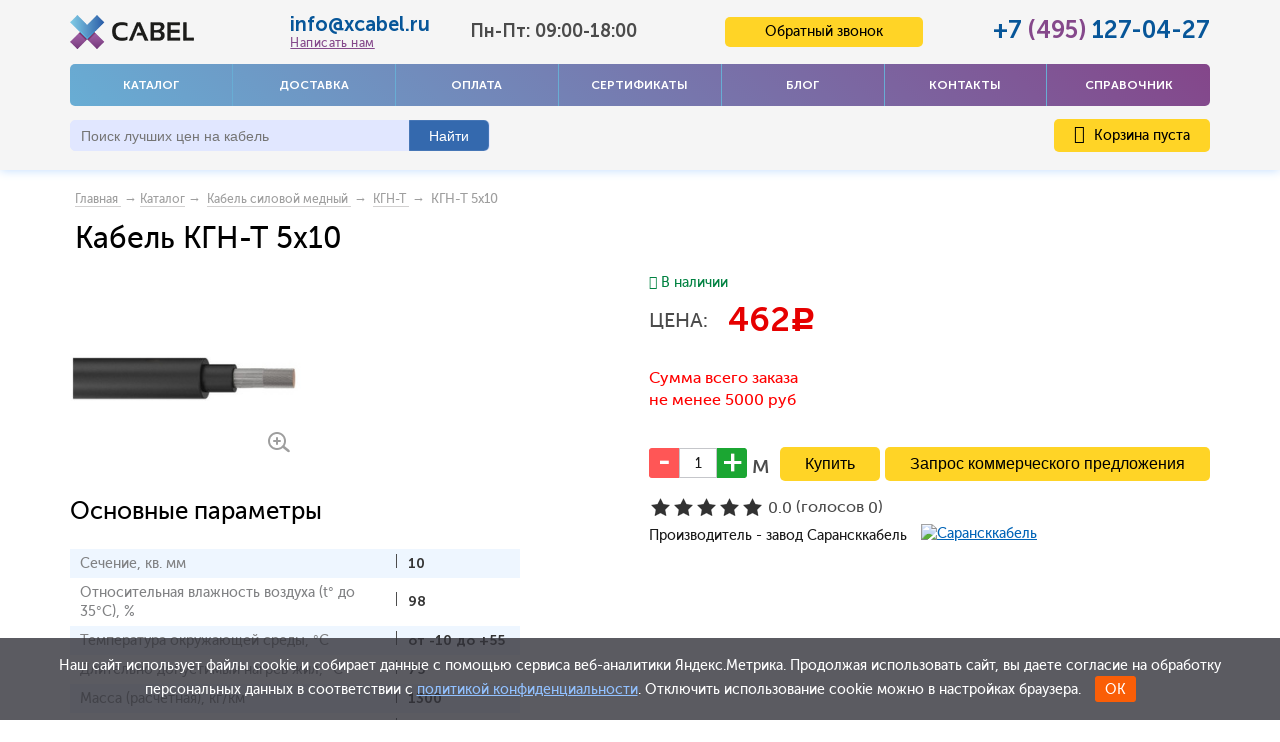

--- FILE ---
content_type: text/html; charset=UTF-8
request_url: https://xcabel.ru/products/kgn-t-5x10
body_size: 9943
content:
<!DOCTYPE html> <html> <head> <base href="https://xcabel.ru/"> <title>КГН-Т 5x10 по цене от 462 ₽ за метр, купить кабель КГН-Т 5x10 в Москве</title> <meta name="description" content="Купите кабель КГН-Т 5x10 по ГОСТу ⚡ Цена от 462 рублей за метр в компании 'Икс Кабель'! ✅ 20000 наименований ✅ Доставка по всей России"> <meta name="viewport" content="initial-scale=1.0, width=device-width"> <meta http-equiv="Content-Type" content="text/html; charset=UTF-8"> <meta name="keywords" content="КГН-Т 5x10"> <meta name="yandex-verification" content="fc0516e26865220d"> <meta name="google-site-verification" content="Q1gfIl1uO55Re9EDqES7C3uBizvwNwciCY9YUpqL0g4"> <link rel="canonical" href="https://xcabel.ru/products/kgn-t-5x10"> <link href="/design/xcabel_big_n/images/favicon.png" rel="icon" type="image/x-icon"> <link href="/design/xcabel_big_n/images/favicon.png" rel="shortcut icon" type="image/x-icon"> <link rel="preload" href="/design/xcabel_big_n/css/font-awesome-4.7.0/css/font-awesome.min.css?v=1.01" as="style" onload="this.onload=null;this.rel='stylesheet'"> <!--[if IE 9]>
<link rel="stylesheet" href="/design/xcabel_big_n/css/ie9.css"/>
<![endif]--> <!--[if lt IE 9]>
<link rel="stylesheet" href="/design/xcabel_big_n/css/ie8.css"/>
<![endif]--> <!--[if lt IE 8]>
<link rel="stylesheet" href="/design/xcabel_big_n/css/ie7.css"/>
<script>
    L.ie7 = true;
</script>
<![endif]--> <link rel="stylesheet" href="/design/xcabel_big_n/modules/bootstrap/css/bootstrap.min.css?v=1.01"> <link rel="stylesheet" href="/design/xcabel_big_n/css/style.min.css?v=1.45"> <link href="/design/xcabel_big_n/css/main.css" type="text/css" rel="stylesheet"> <script>(function(w,d,s,l,i){w[l]=w[l]||[];w[l].push({'gtm.start':
new Date().getTime(),event:'gtm.js'});var f=d.getElementsByTagName(s)[0],
j=d.createElement(s),dl=l!='dataLayer'?'&l='+l:'';j.async=true;j.src=
'https://www.googletagmanager.com/gtm.js?id='+i+dl;f.parentNode.insertBefore(j,f);
})(window,document,'script','dataLayer','GTM-K6T983F');</script> </head> <body class="no-apple"> <noscript><iframe src="https://www.googletagmanager.com/ns.html?id=GTM-K6T983F" height="0" width="0" style="display:none;visibility:hidden"></iframe></noscript> <div class="wrapp"> <header itemscope itemtype="http://schema.org/WPHeader" class="header"> <meta itemprop="headline" content="Xcabel"> <meta itemprop="description" content=" Продажа кабеля и провода оптом по заводским ценам. Кабельно-проводниковая продукция от «Xcabel» с доставкой по России отечественных и зарубежных производителей"> <meta itemprop="keywords" content="кабель, провод оптом, кабельно-проводниковая продукция"> <nav itemscope itemtype="http://schema.org/SiteNavigationElement" class="navbar navbar-default visible-xs" role="navigation"> <div class="container-fluid"> <div class="navbar-header new-navbar-header"> <button type="button" class="navbar-toggle" data-toggle="collapse" data-target="#bs-example-navbar-collapse-1"> <span class="sr-only">Toggle navigation</span> <span class="icon-bar"></span> <span class="icon-bar"></span> <span class="icon-bar"></span> </button> <div class="wrapinfo"> <div class="phone-xs"><a href="tel:+74951270427">+7 <span>(495)</span> 127-04-27</a></div> <div class="mail-xs"><a href="javascript:void(0)" onclick="$('#writeMeModal').arcticmodal()">info@xcabel.ru</a></div> <div class="worktime-xs">Понедельник - Пятница: 09:00-18:00</div> </div> </div> <div class="collapse navbar-collapse" id="bs-example-navbar-collapse-1"> <ul class="nav navbar-nav"> <li> <a itemprop="url" data-page="9" class="header-menu__link border-link_red" href="products">Каталог</a> </li> <li> <a itemprop="url" data-page="8" class="header-menu__link border-link_red" href="dostavka">Доставка</a> </li> <li> <a itemprop="url" data-page="2" class="header-menu__link border-link_red" href="oplata">Оплата</a> </li> <li> <a itemprop="url" data-page="22" class="header-menu__link border-link_red" href="sertifikaty">Сертификаты</a> </li> <li> <a itemprop="url" data-page="4" class="header-menu__link border-link_red" href="blog">Блог</a> </li> <li> <a itemprop="url" data-page="6" class="header-menu__link border-link_red" href="contact">Контакты</a> </li> <li> <a itemprop="url" data-page="21" class="header-menu__link border-link_red" href="o-kompanii">О компании</a> </li> <li> <a itemprop="url" data-page="24" class="header-menu__link border-link_red" href="spravochnik">Справочник</a> </li> </ul> </div> </div> </nav> <div class="container wrapper-xs visible-xs"> <div class="logo"> <a href="/"><span title='xcabel.ru'><img class="" src='design/xcabel_big_n/images/logo.png' width="150" alt='xcabel.ru'/></span></a> </div> <div id="basket" class="cart-wrap"> <a class="cart" href="cart"><i class="fa fa-shopping-cart" aria-hidden="true"><span class="cart-number">0</span></i></a> </div> </div> <div class="container hidden-xs"> <div class="new-header"> <div class="new-header-row1"> <div class="new-logo hidden-xs"> <a href="/"><span title='xcabel.ru'><img class="logo-xs" src='design/xcabel_big_n/images/logo.png' width="150" alt='xcabel.ru'/></span></a> </div> <div class="new-header-contacts"> <div class="russian-mail"> <span class="email-number"> <a href="mailto:info@xcabel.ru">info@xcabel.ru</a> </span> <a class="write_me" onclick="$('#writeMeModal').arcticmodal()" href="javascript:void(0);">Написать нам</a> </div> <div class="select select-city">Пн-Пт: 09:00-18:00</div> </div> <div class="new-header-callback"> <span class="button-support-xs button-support " id="callback_button" onclick="$('#callbackModal').arcticmodal()">Обратный звонок</span> </div> <div class="new-header-phone"> <div class="russian-phone"><span class="phone-number"><a href="tel:+74951270427">+7 <span>(495)</span> 127-04-27</a></span></div> </div> </div> <div class="new-header-row2"> <div class="header-menu"> <a data-page="9" class="header-menu__link border-link_red" href="products">Каталог</a> <a data-page="8" class="header-menu__link border-link_red" href="dostavka">Доставка</a> <a data-page="2" class="header-menu__link border-link_red" href="oplata">Оплата</a> <a data-page="22" class="header-menu__link border-link_red" href="sertifikaty">Сертификаты</a> <a data-page="4" class="header-menu__link border-link_red" href="blog">Блог</a> <a data-page="6" class="header-menu__link border-link_red" href="contact">Контакты</a> <a data-page="24" class="header-menu__link border-link_red" href="spravochnik">Справочник</a> </div> </div> <div class="new-header-row3"> <div id="search"> <form action="search" class="search"> <input id="searchquery" class="input-text input-search input_search" type="text" name="keyword" value="" placeholder="Поиск лучших цен на кабель"/> <span id="input-search-clear" title="Сбросить" onclick="$('#searchquery').val(''); $(this).hide();"></span> <input class="btn btn-submit button_search" type="submit" value="Найти"/> </form> </div> <span class="basket-line hidden-xs"> <div id="cart_informer" class="user-box__basket "> <a data-count="0" style="cursor: pointer;" class="order-link" href="cart"><i class="fa fa-shopping-cart"></i> Корзина пуста</a> </div> </span> </div> </div> </div> <div class="clear hidden-xs"></div> </header> <nav class="navbar navbar-default visible-xs" role="navigation"> <div class="container-fluid"> <div class="navbar-header "> <button type="button" class="navbar-toggle navbarnohover" data-toggle="collapse" data-target="#bs-example-navbar-collapse-2"> <span class="sr-only">Toggle navigation</span> <span class="icon-bar"></span> <span class="icon-bar"></span> <span class="icon-bar"></span> <div class="kat">КАТАЛОГ <i class="fa fa-chevron-down" aria-hidden="true"></i></div> </button> <span class="button-support-xs button-support " id="callback_button" onclick="$('#callbackModal').arcticmodal()">Обратный звонок</span> <div class="search-wrap"> <i class="fa fa-search" aria-hidden="true"></i> <div id="search" class="search-js"> <form action="search" class="search"> <input id="searchquery" class="input-text input-search input_search" type="text" name="keyword" value="" placeholder="Поиск лучших цен на кабель"/> <span id="input-search-clear" title="Сбросить" onclick="$('#searchquery').val(''); $(this).hide();"></span> <input class="btn btn-submit button_search btn-xl" type="submit" value="Найти"/> <span class="close-icon">&#10005;</span> </form> </div> </div> <div class="collapse navbar-collapse" id="bs-example-navbar-collapse-2"> <ul class="nav navbar-nav"> <li class="catalog-menu__item"> <a class="catalog-menu__link border-link_red" href="catalog/kabel-silovoj-mednyj" data-category="573" title="Кабель силовой медный">
                                            Кабель силовой медный
                                        </a> </li> <li class="catalog-menu__item"> <a class="catalog-menu__link border-link_red" href="catalog/kabel-silovoj-alyuminievyj" data-category="527" title="Кабель силовой алюминиевый">
                                            Кабель силовой алюминиевый
                                        </a> </li> <li class="catalog-menu__item"> <a class="catalog-menu__link border-link_red" href="catalog/kabel-kontrolnyj" data-category="537" title="Кабель контрольный">
                                            Кабель контрольный
                                        </a> </li> <li class="catalog-menu__item"> <a class="catalog-menu__link border-link_red" href="catalog/provoda-sip" data-category="14" title="Провода СИП">
                                            Провода СИП
                                        </a> </li> <li class="catalog-menu__item"> <a class="catalog-menu__link border-link_red" href="catalog/provoda" data-category="15" title="Провода">
                                            Провода
                                        </a> </li> <li class="catalog-menu__item"> <a class="catalog-menu__link border-link_red" href="catalog/kabeli-i-provoda-svyazi" data-category="12" title="Кабели и провода связи">
                                            Кабели и провода связи
                                        </a> </li> <li class="catalog-menu__item"> <a class="catalog-menu__link border-link_red" href="catalog/kabel-signalnyj" data-category="568" title="Кабель сигнальный">
                                            Кабель сигнальный
                                        </a> </li> <li class="catalog-menu__item"> <a class="catalog-menu__link border-link_red" href="catalog/kabeli-dlya-sistem-ohranno-pozharnoj-signalizatsii" data-category="475" title="Кабели для систем охранно-пожарной сигнализации">
                                            Кабели для систем охранно-пожарной сигнализации
                                        </a> </li> <li class="catalog-menu__item"> <a class="catalog-menu__link border-link_red" href="catalog/sudovye" data-category="434" title="Судовой кабель ">
                                            Судовой кабель 
                                        </a> </li> <li class="catalog-menu__item"> <a class="catalog-menu__link border-link_red" href="catalog/kabel-montazhnyj" data-category="583" title="Кабель монтажный">
                                            Кабель монтажный
                                        </a> </li> <li class="catalog-menu__item"> <a class="catalog-menu__link border-link_red" href="catalog/vvgng-a-ls" title="Кабель ВВГнг(А)-LS">ВВГнг(А)-LS</a> </li> </ul> </div> </div> </div> </nav> <div class="container"> <div class="crumbs" itemscope itemtype="http://schema.org/BreadcrumbList"> <span itemprop="itemListElement" itemscope itemtype="http://schema.org/ListItem"><a itemprop="item" class="item-crumbs" href="/" title="Главная"><span itemprop="name">Главная</span> <meta itemprop="position" content="1" /></a></span> <span itemprop="itemListElement" itemscope itemtype="http://schema.org/ListItem">&nbsp;→&nbsp;<a itemprop="item" class="item-crumbs" href="products"><span itemprop="name">Каталог</span><meta itemprop="position" content="2" /></a>&nbsp;→&nbsp;</span> <span itemprop="itemListElement" itemscope itemtype="http://schema.org/ListItem"><a itemprop="item" class="item-crumbs" href="catalog/kabel-silovoj-mednyj" title="Кабель силовой медный"><span itemprop="name">Кабель силовой медный</span> <meta itemprop="position" content="2" /><meta itemprop="position" content="3" /></a></span>
        &nbsp;→&nbsp;
            <span itemprop="itemListElement" itemscope itemtype="http://schema.org/ListItem"><a itemprop="item" class="item-crumbs" href="catalog/kgn-t" title="КГН-Т"><span itemprop="name">КГН-Т</span> <meta itemprop="position" content="2" /><meta itemprop="position" content="3" /></a></span>
        &nbsp;→&nbsp;
        КГН-Т 5x10
</div> <div class="card product js-product-wrapper gtag-card-item" id="bx_2136683235_444662" itemscope itemtype="http://schema.org/Product"> <div class="wrapper-float wrapper-float_card"> <h1 data-product="21160" itemprop="name" class="js-product-name gtag-card-name">Кабель КГН-Т 5x10</h1> </div> <div class="new-product-card"> <div class="card__left"> <div class="card__img"> <a class="card-img__link middle-img image zoom" rel="card-img" href="https://xcabel.ru/files/products/kgn-t.800x600.jpg"> <img class="js-product-image" src="https://xcabel.ru/files/products/kgn-t.300x300.jpg" alt="КГН-Т Кабель КГН-Т 5x10" title="КГН-Т Кабель КГН-Т 5x10 от Xcabel" itemprop="image"> </a> <a class="card__zoom zoom" href="https://xcabel.ru/files/products/kgn-t.800x600.jpg"></a> </div> <div class="issuu_link" data-hide-if="card-tabs_2"> <div class="card__ban"> </div> </div> <div id="prod_features_info"> <div id="quick_features"> <h2 class="product_h2">Основные параметры</h2> <table class="features_table_top"> <tr class=""> <th class="" itemprop="name">Сечение, кв. мм</th> <td class="" itemprop="name">10</td> </tr> <tr class=""> <th class="" itemprop="name">Относительная влажность воздуха (t° до 35°С), %</th> <td class="" itemprop="name">98</td> </tr> <tr class=""> <th class="" itemprop="name">Температура окружающей среды, °С</th> <td class="" itemprop="name">от -10 до +55</td> </tr> <tr class=""> <th class="" itemprop="name">Длительно допустимый нагрев жил, °С</th> <td class="" itemprop="name">75</td> </tr> <tr class=""> <th class="" itemprop="name">Масса (расчетная), кг/км</th> <td class="" itemprop="name">1300</td> </tr> <tr class=""> <th class="" itemprop="name">Длительно допустимая токовая нагрузка, А</th> <td class="" itemprop="name">70</td> </tr> </table> </div> <div id="prod-mark" class="kabel-silovoj-mednyjkgn-t"> <h2 class="product_h2">Расшифровка КГН-Т 5x10</h2> <div class="prod-mark_attributes"> <p>В условном обозначении кабеля КГН-Т 5x10 зашифрованы данные о его особенности, о свойстве и материале оболочки, указаны климатическое исполнение и параметры типоразмера.</p><ul><li><b>К</b> &ndash; кабель.</li><li><b>Г</b> &ndash; гибкий.</li><li><b>Н</b> &ndash; маслостойкая резиновая оболочка, не распространяющая горения.</li><li><b>Т</b> &ndash; климатическое исполнение: тропическое.</li><li><b>5</b> &ndash; число токопроводящих жил.</li><li><b>10</b> &ndash; ее номинальное сечение в квадратных миллиметрах.</li></ul> </div> </div> </div> </div> <div class="card__right"> <div class="card__right__top"> <span class="card__brand" itemprop="brand" itemscope="" itemtype="http://schema.org/Brand"> <img src="files/brands/saranskcabel.png" alt="Сарансккабель" title="Сарансккабель" itemprop="logo"> <span class="hide" itemprop="name">Сарансккабель</span> </span> <div class="card-table new-card basketIsInit"> <div class="new-card-row new-card-row1"> <span class="smaaal"> <span class="value in_stock fn_in_stock" data-language="product_in_stock"> <i class="fa fa-check"></i> <span>В наличии</span> </span> </span> </div> <div class="new-card-row new-card-row2"> <div class="card-table__inner " itemprop="offers" itemscope="" itemtype="http://schema.org/Offer"> <div class="price-title">Цена:</div> <div class="red-text regular-price"> <div class="new-price"> <span itemprop="price" class="gtag-card-price">462</span><span class="rub">c</span> </div> </div> <span class="hide red-text currency" itemprop="priceCurrency">RUB</span> <span class="hide"> <link itemprop="availability" href="http://schema.org/InStock" />In stock
                                                <a itemprop="url" href="https://xcabel.ru/products/kgn-t-5x10"> <span itemprop="priceValidUntil">2026-01-16T00:00:00+03:00</span> </a> </span> </div> </div> <script>
  gtag('event', 'page_view', {
    'send_to': 'AW-1045251844',
    'value': '462',
    'items': [{
      'id': '21160',
      'google_business_vertical': 'retail'
    }]
  });
</script> <script type="application/ld+json">
    {
      "@context": "http://schema.org",
      "@type": "Product",
      "description": "",
      "name": "КГН-Т 5x10",
      "image": "https://xcabel.ru/files/products/kgn-t.800x600.jpg",
            "offers": {
        "@type": "Offer",
        "url": "https://xcabel.ru/products/kgn-t-5x10",
        "availability": "http://schema.org/InStock",
        "price": "462",
        "priceCurrency": "RUB"
      }
            
    }
</script> <div class="product_price_info"> <div class="">
						Сумма всего заказа не менее 5000 руб
					</div> </div> <div class="new-card-row new-card-row4"> <form class="variants" action="/cart"> <input id="product_21160" name="variant" value="21160" type="radio" class="variant_radiobutton" checked 
                                           style="display:none;"/> <div class="relative relative_loader"> <div class="loader-small"> <div class="loader-img"></div> </div> </div> <div class="border-gray"> <div class="card-table__inner"> <div class="wrapper-input-order wrapper-float"> <input maxlength="5" type="text" class="input-catalog-order input-number gtag-card-amount" name="amount" value="1"> <input type=button class="btn-order btn-order_minus" value="" class="add1" onClick="javascript:this.form.amount.value= this.form.amount.value<=1 ? 1 :parseInt(this.form.amount.value)-1 ;"> <input type=button class="btn-order btn-order_plus" value="" class="add2" onClick="javascript:this.form.amount.value= this.form.amount.value>=10 ? parseInt(this.form.amount.value)+1 :parseInt(this.form.amount.value)+1 ;"> </div> <div class="unit">м</div> <input type="submit" class="btn btn-yellow btn-super btn-catalog-order js-analitics-card gtag-card-submit" value="Купить" data-result-text="Добавлено" data-product-name="КГН-Т 5x10" /> <a href="#oneclick" class="button various oneclick btn btn-yellow btn-super btn-catalog-order js-analitics-card">Запрос коммерческого предложения</a> <div style="display: none;"> <div id="oneclick" class="window new-window"> <div class="title">Кабель
                                                        КГН-Т 5x10</div> <ul> <li> <input class="onename" name="field[name]" value="" type="text" placeholder="Имя или ИНН организации"> </li> <li> <input class="onemtrg" name="field[mtrg]" value="" type="text" placeholder="Метраж кабеля"> </li> <li> <input class="oneemail" name="field[email]" value="" type="text" placeholder="Email"> </li> <li> <input class="onephone" name="field[phone]" value="" type="text" placeholder="Телефон"> </li> <input class="oneproductname" type="hidden" name="field[product_name]" value="КГН-Т 5x10"> <input class="oneproducturl" type="hidden" name="field[product_url]" value="kgn-t-5x10"> <li class="button_enter"> <button type="submit" name="enter" value="Отправить заказ" class="oneclickbuy gray_button btn-yellow btn-yellow-new">Отправить
                                                            </button> </li> <div class="one-info">
                                                        Копия вашего запроса отправится вам на E-mail, чтобы 
мы продолжили с вами качественное взаимодействие</div> </ul> </div> </div> </div> </div> </form> </div> <div class="new-card-row new-card-row6"> <div class="testRater" id="product_21160"> <div class="statVal"> <span class="rater"> <span class="rater-starsOff" style="width:115px;"> <span class="rater-starsOn" style="width:0px"></span> </span> <span class="test-text"> <span class="rater-rating">0.0</span>&#160;(голосов <span class="rater-rateCount">0</span>)
			</span> </span> </div> </div> <div class="hide"> <div itemprop="aggregateRating" itemscope itemtype="http://schema.org/AggregateRating"> <span itemprop="ratingValue">5</span> stars -
            based on <span itemprop="reviewCount">1</span> reviews
            <span itemprop="bestRating">5</span> </div> </div> </div> <div class="new-card-row new-card-row5"> <span class="barnd-ifo" itemprop="brand" itemscope="" itemtype="http://schema.org/Brand">
						Производитель - завод Сарансккабель
													<a href="brands/saranskkabel"><img src="files/brands/saranskcabel.png" alt="Сарансккабель" title="Сарансккабель" itemprop="logo" class="bclass"></a> <span class="hide" itemprop="name">Сарансккабель</span> </span> </div> <div class="new-card-row new-card-row5 hide"> <div class="barnd-ifo">
						Производитель - завод Сарансккабель <img src="/files/brands/saranskcabel.png" alt="" class="bclass"> </div> </div> </div> </div> </div> </div> <div id="conditions"> <h2>Условия оплаты и доставки КГН-Т 5x10</h2> <p>Купить кабель КГН-Т 5x10 могут юридические и физические лица по безналичной оплате. Физические лица могут оплатить товар в банковском приложении по реквизитам или в отделении банка. В цену КГН-Т 5x10 уже включен НДС. Кабель соответствует ГОСТу и имеет все необходимые сертификаты.</p> <p>Доставка кабеля КГН-Т 5x10 возможна по Москве и Московской области со склада по адресу г.Москва, ул.Складочная, дом 1, стр.5, ДЦ «Гульден». Доставка в другие города России осуществляется с помощью транспортных компаний ПЭК, Деловые Линии, ЖелДорЭкспедиция или других по согласованию.</p> </div> <div class="tab-product"> <ul class="nav nav-tabs" role="tablist"> <li role="presentation"><a href="/products/kgn-t-5x10#info4">Характеристики</a></li> <li role="presentation"><a href="/products/kgn-t-5x10#info4">Вес</a></li> <li role="presentation"><a href="/products/kgn-t-5x10#info4">Ток</a></li> <li role="presentation"><a href="/products/kgn-t-5x10#info4">Диаметр</a></li> </ul> <div class="tab-content"> <div role="tabpanel" class="tab-pane active" id="profile"> <h2 class="product_h2" id="info4">Характеристики КГН-Т 5x10</h2> <div itemscope itemtype="http://schema.org/Table" class="jshop_prod_attributes"> <table class="features_table"> <tr class="tab__row"> <th class="tab__row__in bold" itemprop="name">Сечение, кв. мм</th> <td class="tab__row__in" itemprop="name">10</td> </tr> <tr class="tab__row"> <th class="tab__row__in bold" itemprop="name">Относительная влажность воздуха (t° до 35°С), %</th> <td class="tab__row__in" itemprop="name">98</td> </tr> <tr class="tab__row"> <th class="tab__row__in bold" itemprop="name">Температура окружающей среды, °С</th> <td class="tab__row__in" itemprop="name">от -10 до +55</td> </tr> <tr class="tab__row"> <th class="tab__row__in bold" itemprop="name">Длительно допустимый нагрев жил, °С</th> <td class="tab__row__in" itemprop="name">75</td> </tr> <tr class="tab__row"> <th class="tab__row__in bold" itemprop="name">Масса (расчетная), кг/км</th> <td class="tab__row__in" itemprop="name">1300</td> </tr> <tr class="tab__row"> <th class="tab__row__in bold" itemprop="name">Длительно допустимая токовая нагрузка, А</th> <td class="tab__row__in" itemprop="name">70</td> </tr> <tr class="tab__row"> <th class="tab__row__in bold" itemprop="name">Сопротивление изоляции, не менее, МОм/км</th> <td class="tab__row__in" itemprop="name">50</td> </tr> <tr class="tab__row"> <th class="tab__row__in bold" itemprop="name">ТУ</th> <td class="tab__row__in" itemprop="name">16.К73.05-93</td> </tr> <tr class="tab__row"> <th class="tab__row__in bold" itemprop="name">Срок службы, года</th> <td class="tab__row__in" itemprop="name">2,5</td> </tr> <tr class="tab__row"> <th class="tab__row__in bold" itemprop="name">Наружный диаметр, мм</th> <td class="tab__row__in" itemprop="name">29,5</td> </tr> <tr class="tab__row"> <th class="tab__row__in bold" itemprop="name">Радиус изгиба, мм</th> <td class="tab__row__in" itemprop="name">не менее 8 наружных диаметров</td> </tr> </table> </div> <div class="jshop_prod_attributes"><p>Нормальное функционирование кабеля КГН-Т 5x10 зависит от соблюдения установленных правил эксплуатации.</p><ul><li>Номинальное напряжение:</li></ul><p>&nbsp;- переменное &ndash; 0,66 кВ частотой до 400 Гц.</p><p>&nbsp;- постоянное &ndash; 1,0 кВ.</p><ul><li>Климатическое исполнение Т, категория размещения 1, 2, 3 и 5 по ГОСТ 15150-69.</li><li>Диапазон температур для работы -10/+55&deg;С.</li><li>Прокладку и монтаж без предварительного прогрева изделия разрешается вести при -10&deg;С.</li><li>Относительная влажность воздуха до 98% при +35&deg;С.</li><li>Усилие растягивания при прокладке и монтаже на 1 кв. мм суммарного сечения жил, не более &ndash; 19,6 Н.</li><li>Сопротивление изоляции (t=20&deg;С) не меньше &ndash; 50 МОм/км.</li><li>Электрическое сопротивление жилы (t=20&deg;С), не более &ndash; требует уточнения.</li><li>Длительно допустимый нагрев жил &ndash; 75&deg;С.</li><li>Длительно допустимая токовая нагрузка &ndash; 70 А.</li><li>Расчетная масса &ndash; 1300 кг/км.</li><li>Внешний диаметр &ndash; 29,5 мм.</li><li>Радиус изгиба <span>&ndash;&nbsp;</span>не меньше 8 наружных диаметров.</li><li>Строительная длина &ndash; 150 м.</li></ul></div> </div> </div> </div> <div id="comments" > <h2 style="margin: 18px 0 7px 0px;">Отзывы</h2> <p>
                Пока нет комментариев
            </p> <form class="comment_form" method="post"> <h2>Добавить отзыв</h2> <div> <label for="comment_name" style="width: 48px;">Имя</label> <input class="input_name" type="text" id="comment_name" name="name" value="" data-format=".+" data-notice="Введите имя"/> </div> <br/> <div> <textarea class="comment_textarea" id="comment_text" name="text" data-format=".+" data-notice="Введите отзыв"></textarea><br/> </div> <div class="captcha"> <label for="comment_name">27 + ? =  30</label> <input class="input_name" type="text" name="captcha_code" data-notice="Введите капчу" value="" /> </div> <br> <input class="button btn btn-red" type="submit" name="comment" value="Отправить"/> </form> </div> </div> </div> </div> <div class="scrollup"> <i class="fa fa-chevron-up"></i> </div> <footer class="new-footer"> <div class="container-fluid"> <div class="row"> <div class="footer col-xs-12 col-sm-12"> <div class="container"> <div class="row"> <div class="col-md-12"> <nav itemscope itemtype="http://schema.org/SiteNavigationElement"> <ul class="inf"> <li > <a itemprop="url" data-page="8" href="dostavka">Доставка</a> </li> <li > <a itemprop="url" data-page="2" href="oplata">Оплата</a> </li> <li > <a itemprop="url" data-page="22" href="sertifikaty">Сертификаты</a> </li> <li > <a itemprop="url" data-page="4" href="blog">Блог</a> </li> <li > <a itemprop="url" data-page="6" href="contact">Контакты</a> </li> <li > <a itemprop="url" data-page="17" href="sitemap">Карта сайта</a> </li> <li > <a itemprop="url" data-page="21" href="o-kompanii">О компании</a> </li> <li > <a itemprop="url" data-page="24" href="spravochnik">Справочник</a> </li> <li > <a itemprop="url" data-page="18" href="/vozvrat">Возврат</a> </li> </ul> </nav> </div> <div class="col-md-12"> <div class="vcard"> <div class="new-footer-row2"> <div class="footer-logo"> <img class="photo" src="design/xcabel_big_n/images/logo.png" width="150" /> <div> <span class="category">Интернет-магазин кабельно-проводниковой продукции</span> <span class="fn org"> Xcabel</span> </div> </div> <div class="adr"> <span class="locality">г.Москва</span>,
                   <span class="street-address"> ул.Складочная, дом 1, стр.5, ДЦ «Гульден»</span> </div> <a class="email" href="mailto:info@xcabel.ru">info@xcabel.ru</a> <div class="phones">Телефон: <a class="tel" href="tel:74951270427"> +7 (495) 127-04-27</a></div> <div class="worktime"> Режим работы офиса<span class="workhours"> с 09:00 до 18:00</span> <span class="url"> <span class="value-title" title=" https://xcabel.ru/"> </span> <span style="display:none" class="priceRange">от 2 руб до 9722 руб</span> </span> </div> </div> <a class="privacy" href="/terms">Политика конфиденциальности</a> </div> </div> </div> <center> <div class="wrapper-footer-btn"> <span class="sp-p">Цена и иные параметры товара, размещенные на сайте, не являются офертой, а служат для предварительного ознакомления.</span> </div>		
		
		&copy; 2014-2026 XCabel.ru 

       </center> </div> </div> </div> <div class="cookie"> <span class="notice">Наш сайт использует файлы cookie и собирает данные с помощью сервиса веб-аналитики Яндекс.Метрика. Продолжая использовать сайт, вы даете согласие на обработку персональных данных в соответствии с <a href="/terms" target="_blank">политикой конфиденциальности</a>. Отключить использование cookie можно в настройках браузера.</span> <span class="button">ОК</span> </div> <script>
		function getCookie(name){
			let matches = document.cookie.match(new RegExp("(?:^|; )" + name.replace(/([\.$?*|{}\(\)\[\]\\\/\+^])/g, '\\$1') + "=([^;]*)"));
			return matches ? decodeURIComponent(matches[1]) : undefined;
		}
		if(!getCookie("marker")){
			document.querySelector(".cookie").style.display = "block";
		}
		document.querySelector(".cookie .button").addEventListener("click", function(){
			this.parentElement.style.display = "none";
			document.cookie = "marker=1; path=/";
		});
	</script> </div> </footer> <script src="//ajax.googleapis.com/ajax/libs/jquery/1.9.1/jquery.min.js"></script> <script defer="" async="" src="/design/xcabel_big_n/js/jquery-ui.min.js"></script> <script async="" defer="" src="/design/xcabel_big_n/modules/bootstrap/js/bootstrap.min.js"></script> <link rel="preload" type="text/css" href="/design/xcabel_big_n/css/slick.css?v=1.01" as="style" onload="this.onload=null;this.rel='stylesheet'"> <script async="" defer="" src="/design/xcabel_big_n/js/slick.min.js"></script> <script async="" defer="" src="/design/xcabel_big_n/js/jquery.carouFredSel-6.2.1-packed.js"></script> <link rel="preload" href="/design/xcabel_big_n/css/jquery.fancybox.css?v=1.01" as="style" onload="this.onload=null;this.rel='stylesheet'"> <script src="/design/xcabel_big_n/js/jquery.fancybox.pack.js"></script> <script defer="" async="" src="/design/xcabel_big_n/js/subscription.js"></script> <script src="/design/xcabel_big_n/js/ajax_cart.js?v=1.1"></script> <script src="/js/autocomplete/jquery.autocomplete-min.js"></script> <script defer="" async="" src="/js/ctrlnavigate.js"></script> <script defer async="" src="/js/baloon/js/baloon.js"></script> <link href="/js/baloon/css/baloon.css?v=1.01" rel="preload" type="text/css" as="style" onload="this.onload=null;this.rel='stylesheet'"> <script src="/design/xcabel_big_n/js/project.js"></script> <script>
			$(function() {
				$('.testRater').rater({ postHref: 'ajax/rating.php' }); 
			});
		</script> <script src="/design/xcabel_big_n/js/main.js?v=1.1"></script> <div class="overlay"></div> <div style="display: none;"> <div class="box-modal" id="callbackModal"> <div class="box-modal_close arcticmodal-close">закрыть</div> <div id="callback_form" class="contact_form" style="display: block;"> <div class="clear"></div> <form id="form-callabck" method="post" onsubmit="gtag('event', 'zakaz_zvonka', {'method': 'callbackModal'}); yaCounter30741608.reachGoal('zakaz_zvonka');"> <div class="error-message"></div> <div> <label>Ваше имя <span>*</span></label> <input value="" name="name" maxlength="255" type="text"/> </div> <div> <label>Ваш Телефон <span>*</span></label> <input value="" name="phone" maxlength="255" type="text"/> </div> <div> <label>25 + ? = 33 <span>*</span></label> <input type="text" name="captcha_code" value="" placeholder="Капча" autocomplete="off" required> </div> <div> <label class="terms-label"> <input type="checkbox" class="js-agree-check" checked="checked" /> <span>Нажимая кнопку «Отправить заказ», я принимаю условия «<a href="/terms">Пользовательского соглашения</a>» и даю своё согласие на обработку моих персональных данных, в соответствии с Федеральным законом от 27.07.2006 года №152-ФЗ «О персональных данных», на условиях и для целей, определенных Политикой конфиденциальности.</span> </label> </div> <div> <input style="margin: 0 0 0 100px;" class="js-agree-button button-support" type="submit" value="Отправить" /> <span class="capcha_parag"><span>*</span> Обязательные для<br /> заполнения поля</span> </div> </form> </div> </div> <div class="box-modal" id="writeMeModal"> <div class="box-modal_close arcticmodal-close">закрыть</div> <p class="modal-title">Задать вопрос</p> <div id="callback_form" class="contact_form" style="display: block;"> <div class="clear"></div> <form id="form-writeMe" method="post" onsubmit="gtag('event', 'zadat_vopros', {'method': 'writeMeModal'}); yaCounter30741608.reachGoal('zadat_vopros');"> <div class="error-message"></div> <div> <label>Ваше имя <span>*</span></label> <input value="" name="name" maxlength="255" type="text"/> </div> <div> <label>Ваша почта <span>*</span></label> <input value="" name="email" maxlength="255" type="text"/> </div> <div> <label>Тема <span>*</span></label> <select name="theme"> <option value="">Узнать наличие</option> <option value="">Узнать состояние заказа</option> <option value="">Другой вопрос</option> </select> </div> <div> <label>Вопрос</label> <textarea name="message" placeholder="Желательно заполнить"></textarea> </div> <div> <label class="terms-label"> <input type="checkbox" class="js-agree-check" checked="checked" /> <span>Нажимая кнопку «Отправить заказ», я принимаю условия «<a href="/terms">Пользовательского соглашения</a>» и даю своё согласие на обработку моих персональных данных, в соответствии с Федеральным законом от 27.07.2006 года №152-ФЗ «О персональных данных», на условиях и для целей, определенных Политикой конфиденциальности.</span> </label> </div> <div> <input style="margin: 0 0 0 100px;" class="js-agree-button button-support" type="submit" value="Отправить" /> <span class="capcha_parag"><span>*</span> Обязательные для<br /> заполнения поля</span> </div> </form> </div> </div> <div class="box-modal" id="addCartModal"> <div class="add-cart-title">Товар добавлен в корзину</div> <div class="add-cart-product"> <img src="" class="add-cart-image" /> <div class="add-cart-name"></div> </div> <div class="add-cart-buttons"> <button type="button" class="add-cart-close arcticmodal-close">Продолжить покупки</button> <button type="button" class="add-cart-go" onclick="location.href='/cart'">Оформить заказ</button> </div> </div> </div> <script type="text/javascript" src="design/xcabel_big_n/js/arcticmodal/jquery.arcticmodal-0.3.min.js"></script> <link rel="preload" href="design/xcabel_big_n/js/arcticmodal/jquery.arcticmodal-0.3.css?v=1.01" as="style" onload="this.onload=null;this.rel='stylesheet'"> <script src="//cdn.callibri.ru/callibri.js" charset="utf-8"></script> </body> </html><!--
memory peak usage: 3379072 bytes
page generation time: 0.018060922622681 seconds
-->

--- FILE ---
content_type: application/javascript; charset=utf-8
request_url: https://xcabel.ru/design/xcabel_big_n/js/subscription.js
body_size: 815
content:
$(window).load(function(){
    $(document).ready(function(){
// отписка от рассылки
        $('a.mailgogo').on('click',function(){
            $("form[name^='subscription_form']").submit();
        });

        $(document).on('click', "form[name^='subscription_form'] input[type=submit]", function(){
            var email = $(this).closest('form').find('input.input-subscribe').val();
            if(email == 'Введите ваш e-mail') email = '';
            if(!email.length){
                $(this).closest('form').find('input.input-subscribe').addClass('error');
                $(this).closest('form').find('.subscribe-box__text').html('<span style="color:red">Введите email-адрес</span>')
            }
        });

// ajax подписка/отписка для новостей
        $("form[name^='subscription_form']").on('submit',function () {
            var request = 'subEMAIL='+$(this).find("input[name^='subEMAIL']").val();
            request += '&template='+$(this).find("input[name^='template']").val();
            $.ajax({
                type: "POST",
                url: '/include/subscribe.php',
                data: request,
                dataType: "html",
                success: function(data){
                    $('#subscribe_form').html('');
                    $('#subscribe_form').html(data);
                }
            });
            return false;
        });
    });
    
    $('.zoom').fancybox()

         // Переворачивает стрелку в меню
    $('.navbarnohover').on('click', function(){
        $('.fa-chevron-down').toggleClass('rotateup')
    });

    $('.fa-search').on('click', function(){
        $('.search-js').css('display','block');
    });


    $('.close-icon').on('click', function(){
        $('.search-js').css('display','none');
    });



        $('.slider-light').slick({
            autoplay: true,
            autoplaySpeed: 2000,
            accessibility:true,
            dots: true,
            infinite: true,
            speed: 500,
            fade: true,
            cssEase: 'linear'
    });
    $(window).resize()







});